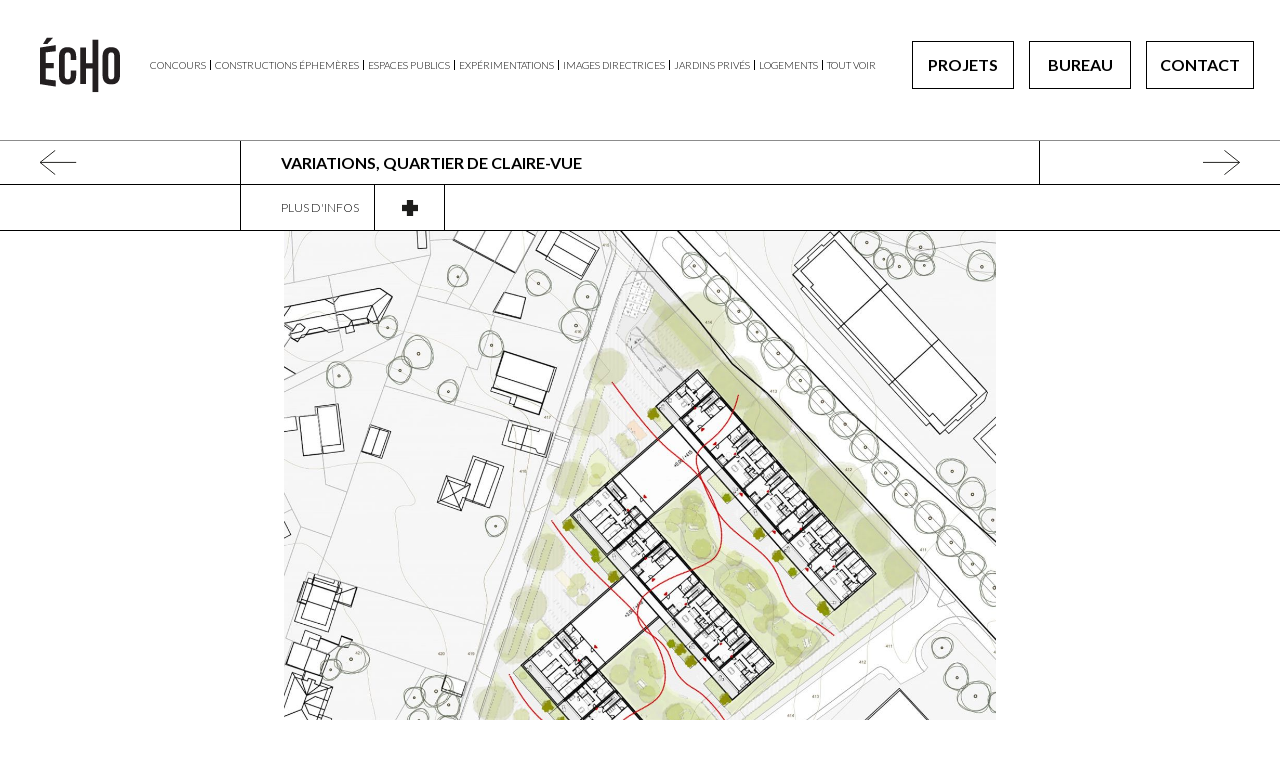

--- FILE ---
content_type: text/html; charset=UTF-8
request_url: http://www.atelierecho.ch/projets/variations-concours-de-projet-darchitecture-et-damenagements-exterieurs-pour-le-quartier-de-claire-vue-lancy/
body_size: 5818
content:
<!DOCTYPE html>
<html lang="fr-FR" prefix="og: https://ogp.me/ns#" class="no-js">
<head>
<title>Variations, quartier de Claire-Vue - Echo</title>
    <meta charset="UTF-8">
    <meta http-equiv="X-UA-Compatible" content="IE=edge,chrome=1">
    
    <meta name="viewport" content="width=device-width, initial-scale=1">
    <meta name="format-detection" content="telephone=no">
    <link href="https://fonts.googleapis.com/css2?family=Lato:ital,wght@0,100;0,300;0,400;0,700;0,900;1,100;1,300;1,400;1,700;1,900&display=swap" rel="stylesheet">
    
<!-- SEO par Rank Math - https://s.rankmath.com/home -->
<meta name="description" content="Écho développe des projets diverses et variés d’espaces publics, de jardins participatifs, de jardins historiques dans un processus créatif en valorisant"/>
<meta name="robots" content="follow, index, max-snippet:-1, max-video-preview:-1, max-image-preview:large"/>
<link rel="canonical" href="http://www.atelierecho.ch/projets/variations-concours-de-projet-darchitecture-et-damenagements-exterieurs-pour-le-quartier-de-claire-vue-lancy/" />
<meta property="og:locale" content="fr_FR" />
<meta property="og:type" content="article" />
<meta property="og:title" content="Variations, quartier de Claire-Vue - Echo" />
<meta property="og:description" content="Écho développe des projets diverses et variés d’espaces publics, de jardins participatifs, de jardins historiques dans un processus créatif en valorisant" />
<meta property="og:url" content="http://www.atelierecho.ch/projets/variations-concours-de-projet-darchitecture-et-damenagements-exterieurs-pour-le-quartier-de-claire-vue-lancy/" />
<meta property="og:site_name" content="Echo" />
<meta property="og:updated_time" content="2021-04-08T17:10:52+02:00" />
<meta property="og:image" content="http://www.atelierecho.ch/wp-content/uploads/2020/10/logo-echo-e1603366763377.png" />
<meta property="og:image:width" content="1280" />
<meta property="og:image:height" content="873" />
<meta property="og:image:alt" content="Variations, quartier de Claire-Vue" />
<meta property="og:image:type" content="image/png" />
<meta property="article:published_time" content="2021-01-22T11:16:26+01:00" />
<meta property="article:modified_time" content="2021-04-08T17:10:52+02:00" />
<meta name="twitter:card" content="summary_large_image" />
<meta name="twitter:title" content="Variations, quartier de Claire-Vue - Echo" />
<meta name="twitter:description" content="Écho développe des projets diverses et variés d’espaces publics, de jardins participatifs, de jardins historiques dans un processus créatif en valorisant" />
<meta name="twitter:image" content="http://www.atelierecho.ch/wp-content/uploads/2020/10/logo-echo-e1603366763377.png" />
<script type="application/ld+json" class="rank-math-schema">{"@context":"https://schema.org","@graph":[{"@type":"Place","@id":"http://www.atelierecho.ch/#place","address":{"@type":"PostalAddress","streetAddress":"Avenue de-luserna 22","postalCode":"1203 GEN\u00c8VE"}},{"@type":"Organization","@id":"http://www.atelierecho.ch/#organization","name":"Echo","url":"http://www.atelierecho.ch","address":{"@type":"PostalAddress","streetAddress":"Avenue de-luserna 22","postalCode":"1203 GEN\u00c8VE"},"logo":{"@type":"ImageObject","@id":"http://www.atelierecho.ch/#logo","url":"http://www.atelierecho.ch/wp-content/uploads/2020/10/logo-echo-e1603366763377.png","contentUrl":"http://www.atelierecho.ch/wp-content/uploads/2020/10/logo-echo-e1603366763377.png","caption":"Echo","inLanguage":"fr-FR","width":"1280","height":"873"},"contactPoint":[{"@type":"ContactPoint","telephone":"022.342.92.84","contactType":"customer support"}],"location":{"@id":"http://www.atelierecho.ch/#place"}},{"@type":"WebSite","@id":"http://www.atelierecho.ch/#website","url":"http://www.atelierecho.ch","name":"Echo","publisher":{"@id":"http://www.atelierecho.ch/#organization"},"inLanguage":"fr-FR"},{"@type":"ImageObject","@id":"http://www.atelierecho.ch/wp-content/uploads/2020/10/logo-echo-e1603366763377.png","url":"http://www.atelierecho.ch/wp-content/uploads/2020/10/logo-echo-e1603366763377.png","width":"1280","height":"873","inLanguage":"fr-FR"},{"@type":"WebPage","@id":"http://www.atelierecho.ch/projets/variations-concours-de-projet-darchitecture-et-damenagements-exterieurs-pour-le-quartier-de-claire-vue-lancy/#webpage","url":"http://www.atelierecho.ch/projets/variations-concours-de-projet-darchitecture-et-damenagements-exterieurs-pour-le-quartier-de-claire-vue-lancy/","name":"Variations, quartier de Claire-Vue - Echo","datePublished":"2021-01-22T11:16:26+01:00","dateModified":"2021-04-08T17:10:52+02:00","isPartOf":{"@id":"http://www.atelierecho.ch/#website"},"primaryImageOfPage":{"@id":"http://www.atelierecho.ch/wp-content/uploads/2020/10/logo-echo-e1603366763377.png"},"inLanguage":"fr-FR"},{"@type":"Person","@id":"http://www.atelierecho.ch/projets/variations-concours-de-projet-darchitecture-et-damenagements-exterieurs-pour-le-quartier-de-claire-vue-lancy/#author","name":"Arnaud","image":{"@type":"ImageObject","@id":"http://0.gravatar.com/avatar/f6dcf8547630cdb7fc50f2657b0b0629?s=96&amp;d=mm&amp;r=g","url":"http://0.gravatar.com/avatar/f6dcf8547630cdb7fc50f2657b0b0629?s=96&amp;d=mm&amp;r=g","caption":"Arnaud","inLanguage":"fr-FR"},"worksFor":{"@id":"http://www.atelierecho.ch/#organization"}},{"@type":"Article","headline":"Variations, quartier de Claire-Vue - Echo","datePublished":"2021-01-22T11:16:26+01:00","dateModified":"2021-04-08T17:10:52+02:00","author":{"@id":"http://www.atelierecho.ch/projets/variations-concours-de-projet-darchitecture-et-damenagements-exterieurs-pour-le-quartier-de-claire-vue-lancy/#author"},"publisher":{"@id":"http://www.atelierecho.ch/#organization"},"description":"E\u0301cho de\u0301veloppe des projets diverses et varie\u0301s d\u2019espaces publics, de jardins participatifs, de jardins historiques dans un processus cr\u00e9atif en valorisant","name":"Variations, quartier de Claire-Vue - Echo","@id":"http://www.atelierecho.ch/projets/variations-concours-de-projet-darchitecture-et-damenagements-exterieurs-pour-le-quartier-de-claire-vue-lancy/#richSnippet","isPartOf":{"@id":"http://www.atelierecho.ch/projets/variations-concours-de-projet-darchitecture-et-damenagements-exterieurs-pour-le-quartier-de-claire-vue-lancy/#webpage"},"image":{"@id":"http://www.atelierecho.ch/wp-content/uploads/2020/10/logo-echo-e1603366763377.png"},"inLanguage":"fr-FR","mainEntityOfPage":{"@id":"http://www.atelierecho.ch/projets/variations-concours-de-projet-darchitecture-et-damenagements-exterieurs-pour-le-quartier-de-claire-vue-lancy/#webpage"}}]}</script>
<!-- /Extension Rank Math WordPress SEO -->

<link rel='dns-prefetch' href='//stackpath.bootstrapcdn.com' />
<link rel='dns-prefetch' href='//cdnjs.cloudflare.com' />
<link rel='dns-prefetch' href='//s.w.org' />
<link rel="alternate" type="application/rss+xml" title="Echo &raquo; Variations, quartier de Claire-Vue Flux des commentaires" href="http://www.atelierecho.ch/projets/variations-concours-de-projet-darchitecture-et-damenagements-exterieurs-pour-le-quartier-de-claire-vue-lancy/feed/" />
		<script type="text/javascript">
			window._wpemojiSettings = {"baseUrl":"https:\/\/s.w.org\/images\/core\/emoji\/13.0.1\/72x72\/","ext":".png","svgUrl":"https:\/\/s.w.org\/images\/core\/emoji\/13.0.1\/svg\/","svgExt":".svg","source":{"concatemoji":"http:\/\/www.atelierecho.ch\/wp-includes\/js\/wp-emoji-release.min.js?ver=5.7.14"}};
			!function(e,a,t){var n,r,o,i=a.createElement("canvas"),p=i.getContext&&i.getContext("2d");function s(e,t){var a=String.fromCharCode;p.clearRect(0,0,i.width,i.height),p.fillText(a.apply(this,e),0,0);e=i.toDataURL();return p.clearRect(0,0,i.width,i.height),p.fillText(a.apply(this,t),0,0),e===i.toDataURL()}function c(e){var t=a.createElement("script");t.src=e,t.defer=t.type="text/javascript",a.getElementsByTagName("head")[0].appendChild(t)}for(o=Array("flag","emoji"),t.supports={everything:!0,everythingExceptFlag:!0},r=0;r<o.length;r++)t.supports[o[r]]=function(e){if(!p||!p.fillText)return!1;switch(p.textBaseline="top",p.font="600 32px Arial",e){case"flag":return s([127987,65039,8205,9895,65039],[127987,65039,8203,9895,65039])?!1:!s([55356,56826,55356,56819],[55356,56826,8203,55356,56819])&&!s([55356,57332,56128,56423,56128,56418,56128,56421,56128,56430,56128,56423,56128,56447],[55356,57332,8203,56128,56423,8203,56128,56418,8203,56128,56421,8203,56128,56430,8203,56128,56423,8203,56128,56447]);case"emoji":return!s([55357,56424,8205,55356,57212],[55357,56424,8203,55356,57212])}return!1}(o[r]),t.supports.everything=t.supports.everything&&t.supports[o[r]],"flag"!==o[r]&&(t.supports.everythingExceptFlag=t.supports.everythingExceptFlag&&t.supports[o[r]]);t.supports.everythingExceptFlag=t.supports.everythingExceptFlag&&!t.supports.flag,t.DOMReady=!1,t.readyCallback=function(){t.DOMReady=!0},t.supports.everything||(n=function(){t.readyCallback()},a.addEventListener?(a.addEventListener("DOMContentLoaded",n,!1),e.addEventListener("load",n,!1)):(e.attachEvent("onload",n),a.attachEvent("onreadystatechange",function(){"complete"===a.readyState&&t.readyCallback()})),(n=t.source||{}).concatemoji?c(n.concatemoji):n.wpemoji&&n.twemoji&&(c(n.twemoji),c(n.wpemoji)))}(window,document,window._wpemojiSettings);
		</script>
		<style type="text/css">
img.wp-smiley,
img.emoji {
	display: inline !important;
	border: none !important;
	box-shadow: none !important;
	height: 1em !important;
	width: 1em !important;
	margin: 0 .07em !important;
	vertical-align: -0.1em !important;
	background: none !important;
	padding: 0 !important;
}
</style>
	<link rel='stylesheet' id='wp-block-library-css'  href='http://www.atelierecho.ch/wp-includes/css/dist/block-library/style.min.css?ver=5.7.14' type='text/css' media='all' />
<link rel='stylesheet' id='flickity-css'  href='http://www.atelierecho.ch/wp-content/themes/echo/css/flickity.css?ver=1.1' type='text/css' media='all' />
<link rel='stylesheet' id='main-css'  href='http://www.atelierecho.ch/wp-content/themes/echo/css/main.css?ver=1.1' type='text/css' media='all' />
<script type='text/javascript' src='http://www.atelierecho.ch/wp-includes/js/jquery/jquery.min.js?ver=3.5.1' id='jquery-core-js'></script>
<script type='text/javascript' src='http://www.atelierecho.ch/wp-includes/js/jquery/jquery-migrate.min.js?ver=3.3.2' id='jquery-migrate-js'></script>
<script type='text/javascript' src='http://www.atelierecho.ch/wp-content/themes/echo/js/scripts.js?ver=1.1' id='scripts-js'></script>
<script type='text/javascript' src='http://www.atelierecho.ch/wp-content/themes/echo/js/flickity.pkgd.min.js?ver=1.1' id='flickity-js'></script>
<link rel="https://api.w.org/" href="http://www.atelierecho.ch/wp-json/" /><link rel="EditURI" type="application/rsd+xml" title="RSD" href="http://www.atelierecho.ch/xmlrpc.php?rsd" />
<link rel="wlwmanifest" type="application/wlwmanifest+xml" href="http://www.atelierecho.ch/wp-includes/wlwmanifest.xml" /> 
<meta name="generator" content="WordPress 5.7.14" />
<link rel='shortlink' href='http://www.atelierecho.ch/?p=624' />
<link rel="alternate" type="application/json+oembed" href="http://www.atelierecho.ch/wp-json/oembed/1.0/embed?url=http%3A%2F%2Fwww.atelierecho.ch%2Fprojets%2Fvariations-concours-de-projet-darchitecture-et-damenagements-exterieurs-pour-le-quartier-de-claire-vue-lancy%2F" />
<link rel="alternate" type="text/xml+oembed" href="http://www.atelierecho.ch/wp-json/oembed/1.0/embed?url=http%3A%2F%2Fwww.atelierecho.ch%2Fprojets%2Fvariations-concours-de-projet-darchitecture-et-damenagements-exterieurs-pour-le-quartier-de-claire-vue-lancy%2F&#038;format=xml" />
<link rel="icon" href="http://www.atelierecho.ch/wp-content/uploads/2020/10/cropped-favicon-echo-1-150x150.png" sizes="32x32" />
<link rel="icon" href="http://www.atelierecho.ch/wp-content/uploads/2020/10/cropped-favicon-echo-1-300x300.png" sizes="192x192" />
<link rel="apple-touch-icon" href="http://www.atelierecho.ch/wp-content/uploads/2020/10/cropped-favicon-echo-1-300x300.png" />
<meta name="msapplication-TileImage" content="http://www.atelierecho.ch/wp-content/uploads/2020/10/cropped-favicon-echo-1-300x300.png" />
</head>

<body class="projets-template-default single single-projets postid-624 projets-variations-concours-de-projet-darchitecture-et-damenagements-exterieurs-pour-le-quartier-de-claire-vue-lancy">

<div class="global-overlay"></div>

<div class="page">

    <header class="header">

        <div class="row align-items-center flex-nowrap justify-content-between">
            <div class="col col-lg col-logo">
                <a href="http://www.atelierecho.ch">
                    <img class="logo" src="http://www.atelierecho.ch/wp-content/themes/echo/images/logo-echo.svg" alt="Echo" />
                </a>
            </div>

            <div class="col-12 col-lg col-addresses d-none d-xl-block">
                <div class="row flex-nowrap header-main-nav col-addresses-content justify-content-center">
                    <div class="header-address">
                                                    <div class="widget-header-left">
                                <div class="widget_text header-widget-left"><h5 class="d-none">Header gauche</h5><div class="textwidget custom-html-widget"><p class="ha-title">ATELIER PAYSAGE & TERRITOIRE</p>
                <p class="ha-address">AVENUE DE-LUSERNA 22 <span class="d-none d-md-inline-block">—</span><br class="d-md-none" /> 1203 GENÈVE</p></div></div>                            </div>
                                            </div>
                    <div class="col-12 col-lg header-phone-mail">
                                                    <div class="widget-header-right">
                                <div class="widget_text header-widget-right"><h5 class="d-none">Header droite</h5><div class="textwidget custom-html-widget"><p class="hpm-phone">022.342.92.84</p>
<p class="hpm-mail"><a href="mailto:info@atelierecho.ch">INFO@ATELIERECHO.CH</a></p></div></div>                            </div>
                                            </div>
                </div>
            </div>

            <!-- <div class="col-12 col-lg-auto col-thematics-header d-none"> -->
                            <!-- </div> -->

            <div class="col-12 col-lg-auto header-main-menu d-none d-xl-flex align-items-center">

                <div class="col-thematics-header d-none">
                    <ul class="thematics-list">
    
    <!-- On liste les termes de thematiquesprojets -->
    
        
        <li class="thematics-item">
                        <a class="thematics-link " href="http://www.atelierecho.ch/thematiquesprojets/concours/">
                Concours<br />
            </a>
        </li>
        
        <li class="thematics-item">
                        <a class="thematics-link " href="http://www.atelierecho.ch/thematiquesprojets/constructions-ephemeres/">
                Constructions éphemères<br />
            </a>
        </li>
        
        <li class="thematics-item">
                        <a class="thematics-link " href="http://www.atelierecho.ch/thematiquesprojets/espaces-publics/">
                Espaces publics<br />
            </a>
        </li>
        
        <li class="thematics-item">
                        <a class="thematics-link " href="http://www.atelierecho.ch/thematiquesprojets/experimentations/">
                Expérimentations<br />
            </a>
        </li>
        
        <li class="thematics-item">
                        <a class="thematics-link " href="http://www.atelierecho.ch/thematiquesprojets/images-directrices/">
                Images directrices<br />
            </a>
        </li>
        
        <li class="thematics-item">
                        <a class="thematics-link " href="http://www.atelierecho.ch/thematiquesprojets/jardins-prives/">
                Jardins privés<br />
            </a>
        </li>
        
        <li class="thematics-item">
                        <a class="thematics-link " href="http://www.atelierecho.ch/thematiquesprojets/logements/">
                Logements<br />
            </a>
        </li>
        <li class="thematics-item">
        <a class="thematics-link " href="http://www.atelierecho.ch/projets">Tout voir</a>
    </li>
</ul>                </div>

                <!-- Nav -->
                <ul id="menu-menu-principal" class="header-main-nav header-main-nav-global"><li id="menu-item-159" class="menu-item menu-item-type-post_type_archive menu-item-object-projets menu-item-159"><a class="nav-links" href="http://www.atelierecho.ch/projets/">Projets</a></li>
<li id="menu-item-21" class="menu-item menu-item-type-post_type menu-item-object-page menu-item-21"><a class="nav-links" href="http://www.atelierecho.ch/equipe-architecte-paysagiste-geneve/">Bureau</a></li>
<li id="menu-item-20" class="menu-item menu-item-type-post_type menu-item-object-page menu-item-20"><a class="nav-links" href="http://www.atelierecho.ch/contact/">Contact</a></li>
</ul>
            </div>
            <div class="col col-lg col-burger d-xl-none">
                <img class="burger" src="http://www.atelierecho.ch/wp-content/themes/echo/images/burger.svg" alt="" />
                <img class="cross" src="http://www.atelierecho.ch/wp-content/themes/echo/images/cross.svg" alt="" />
            </div>
        </div>

    </header>

    <div class="d-none header-main-nav-mobile-wrapper">
        <ul id="menu-menu-principal-1" class="header-main-nav-mobile"><li class="menu-item menu-item-type-post_type_archive menu-item-object-projets menu-item-159"><a class="nav-links" href="http://www.atelierecho.ch/projets/">Projets</a></li>
<li class="menu-item menu-item-type-post_type menu-item-object-page menu-item-21"><a class="nav-links" href="http://www.atelierecho.ch/equipe-architecte-paysagiste-geneve/">Bureau</a></li>
<li class="menu-item menu-item-type-post_type menu-item-object-page menu-item-20"><a class="nav-links" href="http://www.atelierecho.ch/contact/">Contact</a></li>
</ul>    </div>

	<div class="d-lg-none">
		<div class="row projects-header-single-mobile align-items-center">
			<div class="col-4 col-mobile-arrows">
				<img class="hc-slide-visual hc-right sp-carousel-left" src="http://www.atelierecho.ch/wp-content/themes/echo/images/arrow-right.svg" alt="" />
				<img class="hc-slide-visual sp-carousel-right" src="http://www.atelierecho.ch/wp-content/themes/echo/images/arrow-right.svg" alt="" />
			</div>
			<div class="col-8 d-flex justify-content-end">
				<span class="current-thematics">
					Concours				</span>
			</div>
		</div>
	</div>

    <div class="projects-header">

    	<div class="ph arrow arrow-left sp-carousel-left">
    		<img class="hc-slide-visual" src="http://www.atelierecho.ch/wp-content/themes/echo/images/arrow-right.svg" alt="" />
    	</div>
    	<div class="ph-name col">
    		<h1 class="single-project-title">Variations, quartier de Claire-Vue</h1>
    	</div>
    	<div class="ph arrow arrow-right sp-carousel-right">
    		<img class="hc-slide-visual" src="http://www.atelierecho.ch/wp-content/themes/echo/images/arrow-right.svg" alt="" />
    	</div>

    </div>

    <div class="single-projects-wrapper">

	    <div class="projects-infos-bar">

	    	<div class="col-pib">
	    		<div class="pib-more-infos">Plus d'infos</div>
	    		<div class="pib-toggle-infos">
	    			<div class="icon-bar-plus">
	    				<img class="icon-plus ip-bar" src="http://www.atelierecho.ch/wp-content/themes/echo/images/icon-plus-bar.svg" alt="" />
	    			</div>
	    			<div class="icon-bar-cross">
	    				<img class="icon-plus ip-cross" src="http://www.atelierecho.ch/wp-content/themes/echo/images/icon-cross-bar.svg" alt="" />
	    			</div>
	    		</div>
	    	</div>

	    </div>

	    <div class="d-none d-lg-block">
	    	<div class="single-project-infos">

		<div class="single-project-item">
		<h2 class="single-project-subtitle">Mandat</h2>
		<div class="single-project-text">
			 Variations, quartier de Claire-Vue		</div>
	</div>
		
    	<div class="single-project-item">
		<h2 class="single-project-subtitle">Maître de l’ouvrage</h2>
		<div class="single-project-text">
			 Caisse de pension d’UBS		</div>
	</div>
		
    	
    	<div class="single-project-item">
		<h2 class="single-project-subtitle">Lieu</h2>
		<div class="single-project-text">
            Lancy (GE)		</div>
	</div>
	
	
    	<div class="single-project-item">
		<h2 class="single-project-subtitle">Partenaires</h2>
		<div class="single-project-text">
			 Garcés-de-Seta-Bonet arquitectes SLP		</div>
	</div>
	
		<div class="single-project-item">
		<h2 class="single-project-subtitle">Année</h2>
		<div class="single-project-text">
            2015		</div>
	</div>
		
    	<div class="single-project-item">
		<div class="single-project-text">
			 <ul>
<li>S’inspirer des qualités du lieu en réinterprétant le système de cours côté rue et de jardins côté ville,</li>
<li>un système paysager qui rappelle les villes-jardin des années 1920-1930,</li>
<li>renouveler les lignes de chênes,</li>
<li>offrir des espaces extérieurs diversifiés, au sol et en toiture.</li>
</ul>
		</div>
	</div>
		
    
</div>	   </div>
	    	
		<div class="single-carousel">

					        		            <div class="hc-slide">
		                <img width="1920" height="2152" src="http://www.atelierecho.ch/wp-content/uploads/2021/01/Echo_paysage_concours_Clairevue_1.jpg" class="attachment-full size-full" alt="" loading="lazy" srcset="http://www.atelierecho.ch/wp-content/uploads/2021/01/Echo_paysage_concours_Clairevue_1.jpg 1920w, http://www.atelierecho.ch/wp-content/uploads/2021/01/Echo_paysage_concours_Clairevue_1-268x300.jpg 268w, http://www.atelierecho.ch/wp-content/uploads/2021/01/Echo_paysage_concours_Clairevue_1-914x1024.jpg 914w, http://www.atelierecho.ch/wp-content/uploads/2021/01/Echo_paysage_concours_Clairevue_1-768x861.jpg 768w, http://www.atelierecho.ch/wp-content/uploads/2021/01/Echo_paysage_concours_Clairevue_1-1370x1536.jpg 1370w, http://www.atelierecho.ch/wp-content/uploads/2021/01/Echo_paysage_concours_Clairevue_1-1827x2048.jpg 1827w, http://www.atelierecho.ch/wp-content/uploads/2021/01/Echo_paysage_concours_Clairevue_1-1080x1211.jpg 1080w" sizes="(max-width: 1920px) 100vw, 1920px" />		            </div>
		        		            <div class="hc-slide">
		                <img width="1920" height="1273" src="http://www.atelierecho.ch/wp-content/uploads/2021/01/Echo_paysage_concours_Clairevue_2.jpg" class="attachment-full size-full" alt="" loading="lazy" srcset="http://www.atelierecho.ch/wp-content/uploads/2021/01/Echo_paysage_concours_Clairevue_2.jpg 1920w, http://www.atelierecho.ch/wp-content/uploads/2021/01/Echo_paysage_concours_Clairevue_2-300x199.jpg 300w, http://www.atelierecho.ch/wp-content/uploads/2021/01/Echo_paysage_concours_Clairevue_2-1024x679.jpg 1024w, http://www.atelierecho.ch/wp-content/uploads/2021/01/Echo_paysage_concours_Clairevue_2-768x509.jpg 768w, http://www.atelierecho.ch/wp-content/uploads/2021/01/Echo_paysage_concours_Clairevue_2-1536x1018.jpg 1536w, http://www.atelierecho.ch/wp-content/uploads/2021/01/Echo_paysage_concours_Clairevue_2-1080x716.jpg 1080w" sizes="(max-width: 1920px) 100vw, 1920px" />		            </div>
		        		            <div class="hc-slide">
		                <img width="1920" height="1242" src="http://www.atelierecho.ch/wp-content/uploads/2021/01/Echo_paysage_concours_Clairevue_3.jpg" class="attachment-full size-full" alt="" loading="lazy" srcset="http://www.atelierecho.ch/wp-content/uploads/2021/01/Echo_paysage_concours_Clairevue_3.jpg 1920w, http://www.atelierecho.ch/wp-content/uploads/2021/01/Echo_paysage_concours_Clairevue_3-300x194.jpg 300w, http://www.atelierecho.ch/wp-content/uploads/2021/01/Echo_paysage_concours_Clairevue_3-1024x662.jpg 1024w, http://www.atelierecho.ch/wp-content/uploads/2021/01/Echo_paysage_concours_Clairevue_3-768x497.jpg 768w, http://www.atelierecho.ch/wp-content/uploads/2021/01/Echo_paysage_concours_Clairevue_3-1536x994.jpg 1536w, http://www.atelierecho.ch/wp-content/uploads/2021/01/Echo_paysage_concours_Clairevue_3-1080x699.jpg 1080w" sizes="(max-width: 1920px) 100vw, 1920px" />		            </div>
		        		            <div class="hc-slide">
		                <img width="1920" height="1065" src="http://www.atelierecho.ch/wp-content/uploads/2021/01/Echo_paysage_concours_Clairevue_4.jpg" class="attachment-full size-full" alt="" loading="lazy" srcset="http://www.atelierecho.ch/wp-content/uploads/2021/01/Echo_paysage_concours_Clairevue_4.jpg 1920w, http://www.atelierecho.ch/wp-content/uploads/2021/01/Echo_paysage_concours_Clairevue_4-300x166.jpg 300w, http://www.atelierecho.ch/wp-content/uploads/2021/01/Echo_paysage_concours_Clairevue_4-1024x568.jpg 1024w, http://www.atelierecho.ch/wp-content/uploads/2021/01/Echo_paysage_concours_Clairevue_4-768x426.jpg 768w, http://www.atelierecho.ch/wp-content/uploads/2021/01/Echo_paysage_concours_Clairevue_4-1536x852.jpg 1536w, http://www.atelierecho.ch/wp-content/uploads/2021/01/Echo_paysage_concours_Clairevue_4-1080x599.jpg 1080w" sizes="(max-width: 1920px) 100vw, 1920px" />		            </div>
		        		            <div class="hc-slide">
		                <img width="1920" height="464" src="http://www.atelierecho.ch/wp-content/uploads/2021/01/Echo_paysage_concours_Clairevue_5.jpg" class="attachment-full size-full" alt="" loading="lazy" srcset="http://www.atelierecho.ch/wp-content/uploads/2021/01/Echo_paysage_concours_Clairevue_5.jpg 1920w, http://www.atelierecho.ch/wp-content/uploads/2021/01/Echo_paysage_concours_Clairevue_5-300x73.jpg 300w, http://www.atelierecho.ch/wp-content/uploads/2021/01/Echo_paysage_concours_Clairevue_5-1024x247.jpg 1024w, http://www.atelierecho.ch/wp-content/uploads/2021/01/Echo_paysage_concours_Clairevue_5-768x186.jpg 768w, http://www.atelierecho.ch/wp-content/uploads/2021/01/Echo_paysage_concours_Clairevue_5-1536x371.jpg 1536w, http://www.atelierecho.ch/wp-content/uploads/2021/01/Echo_paysage_concours_Clairevue_5-1080x261.jpg 1080w" sizes="(max-width: 1920px) 100vw, 1920px" />		            </div>
		        						
		</div>

		<div class="d-lg-none">

			<h1 class="single-project-title">Variations, quartier de Claire-Vue</h1>

	    	<div class="single-project-infos">

		<div class="single-project-item">
		<h2 class="single-project-subtitle">Mandat</h2>
		<div class="single-project-text">
			 Variations, quartier de Claire-Vue		</div>
	</div>
		
    	<div class="single-project-item">
		<h2 class="single-project-subtitle">Maître de l’ouvrage</h2>
		<div class="single-project-text">
			 Caisse de pension d’UBS		</div>
	</div>
		
    	
    	<div class="single-project-item">
		<h2 class="single-project-subtitle">Lieu</h2>
		<div class="single-project-text">
            Lancy (GE)		</div>
	</div>
	
	
    	<div class="single-project-item">
		<h2 class="single-project-subtitle">Partenaires</h2>
		<div class="single-project-text">
			 Garcés-de-Seta-Bonet arquitectes SLP		</div>
	</div>
	
		<div class="single-project-item">
		<h2 class="single-project-subtitle">Année</h2>
		<div class="single-project-text">
            2015		</div>
	</div>
		
    	<div class="single-project-item">
		<div class="single-project-text">
			 <ul>
<li>S’inspirer des qualités du lieu en réinterprétant le système de cours côté rue et de jardins côté ville,</li>
<li>un système paysager qui rappelle les villes-jardin des années 1920-1930,</li>
<li>renouveler les lignes de chênes,</li>
<li>offrir des espaces extérieurs diversifiés, au sol et en toiture.</li>
</ul>
		</div>
	</div>
		
    
</div>
		</div>

	</div>




</div><!-- End .page Footer always bottom -->

</body>

</html>
<!--
Performance optimized by W3 Total Cache. Learn more: https://www.boldgrid.com/w3-total-cache/

Mise en cache objet de 0/198 objets utilisant disk
Page Caching using disk: enhanced 
Mise en cache de base de données utilisant disk  (Requête-large modification query)

Served from: www.atelierecho.ch @ 2026-01-30 12:25:56 by W3 Total Cache
-->

--- FILE ---
content_type: image/svg+xml
request_url: http://www.atelierecho.ch/wp-content/themes/echo/images/cross.svg
body_size: 216
content:
<svg id="Calque_1" data-name="Calque 1" xmlns="http://www.w3.org/2000/svg" viewBox="0 0 13.4 18.66"><defs><style>.cls-1{fill:#1d1d1b;}</style></defs><title>CROIX</title><polygon class="cls-1" points="0 0 9.92 18.66 13.4 18.66 3.48 0 0 0"/><polygon class="cls-1" points="9.92 0 0 18.66 3.48 18.66 13.4 0 9.92 0"/></svg>

--- FILE ---
content_type: image/svg+xml
request_url: http://www.atelierecho.ch/wp-content/themes/echo/images/icon-cross-bar.svg
body_size: 215
content:
<svg id="Calque_1" data-name="Calque 1" xmlns="http://www.w3.org/2000/svg" viewBox="0 0 17.21 15.81"><defs><style>.cls-1{fill:#1d1d1b;}</style></defs><title>CROIX</title><polygon class="cls-1" points="0 0 11.03 15.81 17.21 15.81 6.18 0 0 0"/><polygon class="cls-1" points="11.03 0 0 15.81 6.18 15.81 17.21 0 11.03 0"/></svg>

--- FILE ---
content_type: image/svg+xml
request_url: http://www.atelierecho.ch/wp-content/themes/echo/images/icon-plus-bar.svg
body_size: 210
content:
<svg id="Calque_1" data-name="Calque 1" xmlns="http://www.w3.org/2000/svg" viewBox="0 0 15.87 15.87"><defs><style>.cls-1{fill:#1d1d1b;}</style></defs><title>PLUS</title><rect class="cls-1" x="4.83" width="6.21" height="15.87"/><rect class="cls-1" y="4.83" width="15.87" height="6.21"/></svg>

--- FILE ---
content_type: image/svg+xml
request_url: http://www.atelierecho.ch/wp-content/themes/echo/images/logo-echo.svg
body_size: 896
content:
<?xml version="1.0" encoding="UTF-8"?>
<svg xmlns="http://www.w3.org/2000/svg" xmlns:xlink="http://www.w3.org/1999/xlink" width="107.27pt" height="73.13pt" viewBox="0 0 107.27 73.13" version="1.1">
<defs>
<clipPath id="clip1">
  <path d="M 53 2 L 79 2 L 79 73.128906 L 53 73.128906 Z M 53 2 "/>
</clipPath>
<clipPath id="clip2">
  <path d="M 83 12 L 107.269531 12 L 107.269531 63 L 83 63 Z M 83 12 "/>
</clipPath>
</defs>
<g id="surface1">
<path style=" stroke:none;fill-rule:nonzero;fill:rgb(13.699341%,12.199402%,12.5%);fill-opacity:1;" d="M 3.953125 8.5625 L 9.679688 8.5625 L 17.539063 -0.00390625 L 9.210938 -0.00390625 Z M 7.699219 33.828125 L 18.273438 33.828125 L 18.273438 40.828125 L 7.699219 40.828125 L 7.699219 55.6875 L 21.003906 57.304688 L 21.003906 65.492188 L 0 62.199219 L 0 13.195313 L 21.003906 9.902344 L 21.003906 18.105469 L 7.699219 19.632813 L 7.699219 33.828125 "/>
<path style=" stroke:none;fill-rule:nonzero;fill:rgb(13.699341%,12.199402%,12.5%);fill-opacity:1;" d="M 48.472656 43.925781 L 48.472656 50.4375 C 48.472656 58.277344 44.550781 62.757813 36.988281 62.757813 C 29.429688 62.757813 25.511719 58.277344 25.511719 50.4375 L 25.511719 24.957031 C 25.511719 17.113281 29.429688 12.632813 36.988281 12.632813 C 44.550781 12.632813 48.472656 17.113281 48.472656 24.957031 L 48.472656 29.714844 L 41.191406 29.714844 L 41.191406 24.464844 C 41.191406 20.964844 39.652344 19.632813 37.199219 19.632813 C 34.75 19.632813 33.210938 20.964844 33.210938 24.464844 L 33.210938 50.929688 C 33.210938 54.429688 34.75 55.6875 37.199219 55.6875 C 39.652344 55.6875 41.191406 54.429688 41.191406 50.929688 L 41.191406 43.925781 L 48.472656 43.925781 "/>
<g clip-path="url(#clip1)" clip-rule="nonzero">
<path style=" stroke:none;fill-rule:nonzero;fill:rgb(13.699341%,12.199402%,12.5%);fill-opacity:1;" d="M 61.679688 62.199219 L 53.980469 62.199219 L 53.980469 13.195313 L 61.679688 13.195313 L 61.679688 34.195313 L 70.429688 34.195313 L 70.429688 2.261719 L 78.273438 2.261719 L 78.273438 73.128906 L 70.429688 73.128906 L 70.429688 41.195313 L 61.679688 41.195313 L 61.679688 62.199219 "/>
</g>
<g clip-path="url(#clip2)" clip-rule="nonzero">
<path style=" stroke:none;fill-rule:nonzero;fill:rgb(13.699341%,12.199402%,12.5%);fill-opacity:1;" d="M 91.589844 50.929688 C 91.589844 54.429688 93.128906 55.757813 95.578125 55.757813 C 98.027344 55.757813 99.570313 54.429688 99.570313 50.929688 L 99.570313 24.464844 C 99.570313 20.964844 98.027344 19.632813 95.578125 19.632813 C 93.128906 19.632813 91.589844 20.964844 91.589844 24.464844 Z M 83.886719 24.957031 C 83.886719 17.113281 88.019531 12.632813 95.578125 12.632813 C 103.140625 12.632813 107.269531 17.113281 107.269531 24.957031 L 107.269531 50.4375 C 107.269531 58.277344 103.140625 62.757813 95.578125 62.757813 C 88.019531 62.757813 83.886719 58.277344 83.886719 50.4375 L 83.886719 24.957031 "/>
</g>
</g>
</svg>


--- FILE ---
content_type: image/svg+xml
request_url: http://www.atelierecho.ch/wp-content/themes/echo/images/arrow-right.svg
body_size: 362
content:
<svg id="Calque_1" data-name="Calque 1" xmlns="http://www.w3.org/2000/svg" xmlns:xlink="http://www.w3.org/1999/xlink" viewBox="0 0 38.6 26.33"><defs><style>.cls-1,.cls-3{fill:none;}.cls-2{clip-path:url(#clip-path);}.cls-3{stroke:#1d1d1b;}</style><clipPath id="clip-path" transform="translate(-1114 -1121.39)"><rect class="cls-1" x="1114" y="1121.39" width="38.6" height="26.33"/></clipPath></defs><title>FLECHE</title><g class="cls-2"><line class="cls-3" y1="13.08" x2="37.78" y2="13.08"/><polyline class="cls-3" points="22.14 0.39 37.81 13.1 22.14 25.95"/></g></svg>

--- FILE ---
content_type: image/svg+xml
request_url: http://www.atelierecho.ch/wp-content/themes/echo/images/burger.svg
body_size: 214
content:
<svg id="Calque_1" data-name="Calque 1" xmlns="http://www.w3.org/2000/svg" viewBox="0 0 12.61 18.57"><defs><style>.cls-1{fill:#1d1d1b;}</style></defs><title>BURGER</title><rect class="cls-1" width="12.61" height="3.25"/><rect class="cls-1" y="7.66" width="12.61" height="3.25"/><rect class="cls-1" y="15.31" width="12.61" height="3.25"/></svg>

--- FILE ---
content_type: application/x-javascript
request_url: http://www.atelierecho.ch/wp-content/themes/echo/js/scripts.js?ver=1.1
body_size: 775
content:
jQuery(document).ready(function($) {

    // Menu mobile
    $('.burger').on('click', function() {
        $('.col-burger .burger').hide();
        $('.col-burger .cross').show();
        $('.header-main-nav-mobile-wrapper').toggleClass('nav-mobile-opened');
    });

    $('.cross').on('click', function() {
        $('.col-burger .burger').show();
        $('.col-burger .cross').hide();
        $('.header-main-nav-mobile-wrapper').removeClass('nav-mobile-opened');
    });

    // Homepage carousel
    $('.homepage-carousel').flickity({
        cellAlign: 'left',
        contain: true,
        prevNextButtons: false,
        autoPlay: 5000
    });

    $('.homepage-carousel-legend').flickity({
        asNavFor: '.homepage-carousel',
        contain: true,
        pageDots: false,
        prevNextButtons: false,
        draggable: false
    });

    $(".homepage-carousel .flickity-viewport").insertAfter($(".homepage-carousel .flickity-page-dots"));

    $(".homepage-carousel-legend").insertAfter($(".homepage-carousel .flickity-page-dots"));

    var slideWidth = $('.projects-list .projects-item').width();
    $('.projects-list .projects-item').css('height', slideWidth);

    var carouselWidth = $('.projects-list').width();

    // Projets - Slider maison
    // function moveLeft() {
    //     $('.projects-list').animate({
    //         left: +slideWidth
    //     }, 100, function() {
    //         $('.projects-list .projects-item:first-child').appendTo('.projects-list');
    //         $('.projects-list').css('left', '');
    //     });
    // };

    // function moveRight() {
    //     $('.projects-list').animate({
    //         left: -slideWidth

    //     }, 100, function() {
    //         $('.projects-list .projects-item:first-child').appendTo('.projects-list');
    //         $('.projects-list').css('left', '');
    //     });
    // };

    // $('.ph.arrow-left').click(function() {
    //     moveLeft();
    // });

    // $('.ph.arrow-right').click(function() {
    //     moveRight();
    // });

    // Menu single projects
    $('.icon-bar-cross').hide();
    $('.icon-bar-plus').on('click', function() {
        $('.icon-bar-plus').hide();
        $('.icon-bar-cross').show();
        $('.single-projects-wrapper').toggleClass('spw-open');
    });
    $('.icon-bar-cross').on('click', function() {
        $('.icon-bar-cross').hide();
        $('.icon-bar-plus').show();
        $('.single-projects-wrapper').removeClass('spw-open');
    });

    // Single carousel
    var $singlecarousel = $('.single-carousel').flickity({
        cellAlign: 'left',
        contain: true,
        prevNextButtons: false,
        pageDots: false,
        autoPlay: false
    })
    $('.sp-carousel-left').on('click', function() {
        $singlecarousel.flickity('previous');
    });
    $('.sp-carousel-right').on('click', function() {
        $singlecarousel.flickity('next');
    });

    // Homepage current link Projetcs
    $('.page-template-homepage .menu-projects').addClass('menu-projects-homepage');

    // Single current link Projetcs
    $('.single-projets .menu-projects').addClass('menu-projects-single');

});